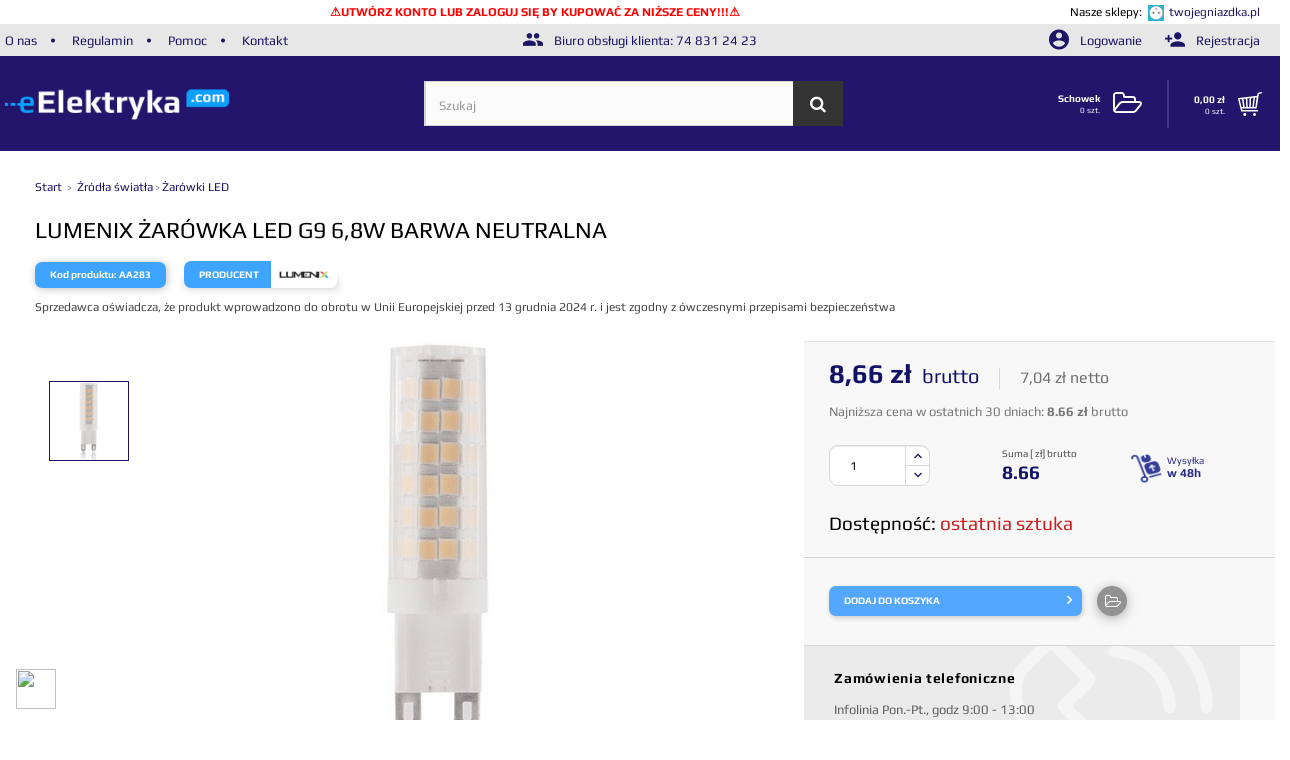

--- FILE ---
content_type: text/html; charset=utf-8
request_url: https://www.eelektryka.com/%C5%BCar%C3%B3wki-led/154-lumix-zarowka-led-g9-68w-barwa-neutralna.html
body_size: 16184
content:
<!DOCTYPE HTML> <!--[if lt IE 7]><html class="no-js lt-ie9 lt-ie8 lt-ie7" lang="pl-pl"><![endif]--> <!--[if IE 7]><html class="no-js lt-ie9 lt-ie8 ie7" lang="pl-pl"><![endif]--> <!--[if IE 8]><html class="no-js lt-ie9 ie8" lang="pl-pl"><![endif]--> <!--[if gt IE 8]><html class="no-js ie9" lang="pl-pl"><![endif]--><html lang="pl-pl" ><head><meta charset="utf-8" /><title>LUMENIX ŻARÓWKA LED G9 6,8W BARWA NEUTRALNA - Eelektryka.com</title><meta name="robots" content="index,follow" /><meta name="viewport" content="width=device-width, minimum-scale=0.25, maximum-scale=2, initial-scale=1.0" /><meta name="apple-mobile-web-app-capable" content="yes" /><meta name="theme-color" content="#22156b"><link rel="icon" type="image/vnd.microsoft.icon" href="/img/favicon.ico?1709761947" /><link rel="shortcut icon" type="image/x-icon" href="/img/favicon.ico?1709761947" /><link rel="stylesheet" href="https://www.eelektryka.com/modules/seigicookie/views/css/cookieconsent.css?v1" type="text/css" media="all" /><link rel="stylesheet" href="https://www.eelektryka.com/modules/ruch/views/css/ruch.css" type="text/css" media="all" /><link rel="stylesheet" href="https://ruch-osm.sysadvisors.pl/widget.css" type="text/css" media="all" /><link rel="stylesheet" href="https://eelektryka.com/themes/eelektryka/cache/v_805_ca597d32ec1376587e0af91773f3079b_all.css" type="text/css" media="all" /><link rel="stylesheet" href="https://eelektryka.com/themes/eelektryka/cache/v_805_51c1497b6cd301af21759ff9c6e4cf39_print.css" type="text/css" media="print" /><style>:root {
  --scc-color: #2d4156;
  --scc-color-hov: #1d2e38;
}</style> <link rel="stylesheet" href="//fonts.googleapis.com/css?family=Open+Sans:300,600&amp;subset=latin,latin-ext" type="text/css" media="all" /> <!--[if IE 8]> 
<script src="https://oss.maxcdn.com/libs/html5shiv/3.7.0/html5shiv.js"></script> 
<script src="https://oss.maxcdn.com/libs/respond.js/1.3.0/respond.min.js"></script> <![endif]-->    <noscript><img height="1" width="1" style="display:none" src="https://www.facebook.com/tr?id=1908253775898825&ev=PageView&noscript=1" /></noscript>        <script type="application/ld+json">{"@context":"http://schema.org","@type":"WebSite","name":"Eelektryka.com","url":"https://www.eelektryka.com/","potentialAction":{"@type":"SearchAction","target":"https://www.eelektryka.com/tmsearch?orderby=position&orderway=desc&search_query={search_term_string}&tm_submit_search=","query-input":"required name=search_term_string"}}</script> </head><body id="product" class="product product-154 product-lumix-zarowka-led-g9-68w-barwa-neutralna category-14 category-żarówki-led show-left-column hide-right-column lang_pl"> <noscript><iframe src="https://www.googletagmanager.com/ns.html?id=GTM-TQ5BCQB" height="0" width="0" style="display:none;visibility:hidden"></iframe></noscript><div id="page"><div class="header-container"><div class="row" style='background-color:white;margin: 3px 20px 3px 0; text-align:right;font-size:90%;'><div style='display: flex;justify-content: space-between;align-items: center;width: 100%;'><div style='color:red;font-weight:bold;margin: 0 auto;'>⚠️<a href='/logowanie?back=my-account' style='color:red;font-size:100%;'>UTWÓRZ KONTO LUB ZALOGUJ SIĘ BY KUPOWAĆ ZA NIŻSZE CENY!!!</a>⚠️</div><div>Nasze sklepy: &nbsp;<img src="https://eelektryka.com/products/logos/tg.png" width="16" height="16"><a href="https://twojegniazdka.pl" target="_blank" style='margin-left: auto;padding-left:5px;'>twojegniazdka.pl</a></div></div></div> <header id="header"><div class="nav"><div class="container"><div class="row"><div id="nav-links" class="col-lg-4 col-sm-8"> <span><a href="https://www.eelektryka.com/content/4-o-firmie">O nas</a></span> <span><a href="https://www.eelektryka.com/content/3-regulamin-sklepu">Regulamin</a></span> <span><a href="https://www.eelektryka.com/content/13-pomoc-faq">Pomoc</a></span> <span><a href="https://www.eelektryka.com/kontakt">Kontakt</a></span></div><div class="col-lg-8 col-sm-4 login_actions"><div class="row"><div class="col-lg-6 text-center hidden-xs hidden-sm hidden-md"> <span class="shop-phone"> <i class="fi flaticon-users-social-symbol"></i> Biuro obsługi klienta: <a href="tel:74 831 24 23" alt="Zadzwoń do biura obsługi klienta"> 74 831 24 23 </a> </span></div><div class="col-lg-6 col-md-12 header_user_info"> <a class="login" href="https://www.eelektryka.com/moje-konto?only_login=1" rel="nofollow" title="Zaloguj się na konto"> <i class="fi flaticon-round-account-button-with-user-inside"></i> Logowanie </a> <a class="register" href="https://www.eelektryka.com/logowanie?only_login=1" rel="nofollow" title="Rejestracja"> <i class="fi flaticon-add-user-button"></i> Rejestracja </a></div></div></div></div></div></div><div id="header"><div class="container"><div class="row"><div class="col-lg-4" id="header_logo"> <a href="https://www.eelektryka.com/" title="Eelektryka.com"> <img class="logo img-responsive" src="https://www.eelektryka.com/img/dev-eelektryka-logo-1532616100.jpg" alt="Eelektryka.com" width="500" height="86"/> </a></div><div id="searchbox-top"><div id="tmsearch"><form id="tmsearchbox" method="get" action="https://www.eelektryka.com/tmsearch" > <input type="hidden" name="orderby" value="position" /> <input type="hidden" name="orderway" value="desc" /> <input class="tm_search_query form-control" type="text" id="tm_search_query" name="search_query" placeholder="Szukaj" value="" /> <button type="submit" name="tm_submit_search" class="btn btn-default button-search"> <span>Search</span> </button></form></div></div><div class="header_right_side"><div class="wishlist_holder"> <a href="https://www.eelektryka.com/module/blockwishlist/mywishlist" title="Moje listy życzeń" class="wishlist-link"><div class="desc"> <b>Schowek</b><div class="number"> 0 szt.</div></div> <i class="fa fa-folder-open-o "></i> </a></div><div class="shopping_cart-warpper"><div class="shopping_cart_button"> <a href="https://www.eelektryka.com/index.php?controller=specialorder" title="Pokaż mój koszyk" rel="nofollow"><div class="cart_desc"> <span class="price_cart"> <b> <span class="ajax_cart_total"> 0,00 zł </span> </b> </span> <span class="qt_cart"><span class="ajax_cart_quantity">0</span> <span class="unit"> szt.</span></span></div> <i class=""><img src="https://www.eelektryka.com/themes/eelektryka/img/shopping-cart.svg" alt="link do koszyka" /></i> </a><div class="cart_block block exclusive"><div class="block_content"><div class="cart_block_list"><p class="cart_block_no_products"> Brak produktów</p><div class="cart-prices"><div class="cart-prices-line first-line"> <span class="price cart_block_shipping_cost ajax_cart_shipping_cost unvisible"> Do ustalenia </span> <span class="unvisible"> Wysyłka </span></div><div class="cart-prices-line last-line"> <span class="price cart_block_total ajax_block_cart_total">0,00 zł</span> <span>Razem</span></div></div><p class="cart-buttons"> <a id="button_order_cart" class="btn btn-default button button-small" href="https://www.eelektryka.com/index.php?controller=specialorder" title="Realizuj zamówienie" rel="nofollow"> <span> Realizuj zamówienie<i class="icon-chevron-right right"></i> </span> </a></p></div></div></div></div></div><div id="layer_cart"><div class="clearfix"><div class="layer_cart_product col-xs-12 col-md-12"> <span class="fi flaticon-close-button continue" title="Zamknij okno"></span> <span class="title"> <img src="https://www.eelektryka.com/themes/eelektryka/img/checked.svg" />Produkt dodany do Twojego koszyka </span><div class="layer_cart_product_info_container"><div class="layer_cart_product_info header"><div class="lc_col product-image-container"></div><div class="product_name_col lc_col"> Nazwa produktu</div><div class="lc_col qt"> Ilość</div><div class="lc_col total_price"> Razem</div></div><div class="layer_cart_product_info"><div class="lc_col product-image-container layer_cart_img"></div><div class="product_name_col lc_col"> <span id="layer_cart_product_title" class="product-name"></span> <span id="layer_cart_product_attributes"></span></div><div class="lc_col qt"> <span id="layer_cart_product_quantity"></span></div><div class="lc_col total_price"> <span id="layer_cart_product_price"></span></div></div></div></div><div class="layer_cart_cart col-xs-12 col-md-12 hidden"> <span class="title"> <span class="ajax_cart_product_txt_s unvisible"> Ilość produktów w Twoim koszyku: <span class="ajax_cart_quantity">0</span>. </span> <span class="ajax_cart_product_txt "> Jest 1 produkt w Twoim koszyku. </span> </span><div class="layer_cart_row"> <strong class="dark"> Razem produkty: </strong> <span class="ajax_block_products_total"> </span></div><div class="layer_cart_row"> <strong class="dark unvisible"> Dostawa:&nbsp; </strong> <span class="ajax_cart_shipping_cost unvisible"> Do ustalenia </span></div><div class="layer_cart_row"> <strong class="dark"> Razem </strong> <span class="ajax_block_cart_total"> </span></div></div><div class="button-container"> <span class="continue btn btn-default button exclusive-medium" title="Kontynuuj zakupy"> <span> <i class="icon-chevron-left left"></i>Kontynuuj zakupy </span> </span> <a class="btn btn-default button button-medium" href="https://www.eelektryka.com/index.php?controller=specialorder" title="Przejdź do realizacji zamówienia" rel="nofollow"> <span> Przejdź do realizacji zamówienia<i class="icon-chevron-right right"></i> </span> </a></div></div></div><div class="layer_cart_overlay"></div></div></div></div></div> </header></div><div class="columns-container"><div id="columns" class="container"><div class="row"><div id="center_column" class="center_column col-xs-12 col-md-8 col-lg-12"><div id="slider_row"></div><div class="breadcrumb clearfix"> <a class="home" href="https://www.eelektryka.com/" title="Powr&oacute;t do strony gł&oacute;wnej"> Start </a> <span class="navigation-pipe">&gt;</span> <span class="navigation_page"><span itemscope itemtype="http://data-vocabulary.org/Breadcrumb"><a itemprop="url" href="https://www.eelektryka.com/22-źr&oacute;dła-światła" title="Źr&oacute;dła światła" ><span itemprop="title">Źr&oacute;dła światła</span></a></span><span class="navigation-pipe">></span><span itemscope itemtype="http://data-vocabulary.org/Breadcrumb"><a itemprop="url" href="https://www.eelektryka.com/14-żar&oacute;wki-led" title="Żar&oacute;wki LED" ><span itemprop="title">Żar&oacute;wki LED</span></a></span></span></div><div itemscope itemtype="https://schema.org/Product"><meta itemprop="url" content="https://www.eelektryka.com/żarówki-led/154-lumix-zarowka-led-g9-68w-barwa-neutralna.html"><meta itemprop="brand" content="LUMENIX"><h1 itemprop="name">LUMENIX ŻARÓWKA LED G9 6,8W BARWA NEUTRALNA</h1> <span class="capsule" ><p id="product_reference"> <label>Kod produktu: </label> <span class="editable" itemprop="sku" content="AA283">AA283</span></p> </span> <span class="capsule ean" style="display: none;"><p id="product_ean"> <label>EAN13: </label> <span class="editable" itemprop="sku"></span></p> </span> <span class="capsule-half"> <span class="half-capsule-left"><p id="product_manufacturer"> <label>Producent </label></p> </span> <span class="half-capsule-right"> <a href="https://www.eelektryka.com/71_lumenix" alt="Producent LUMENIX - link" title="Producent LUMENIX"> <img src="/img/m/71-manu_small.jpg" alt="Producent LUMENIX" /> </a> </span> </span><p style='font-size:90%;color:#444'>Sprzedawca oświadcza, że produkt wprowadzono do obrotu w Unii Europejskiej przed 13 grudnia 2024 r. i jest zgodny z ówczesnymi przepisami bezpieczeństwa</p><div class="primary_block row"><div class="col-md-7"><div class="row"><div class="col-xs-2 no-padding"><div id="thumbs_list"> <span class="prev" style="opacity: 0"></span><ul id="thumbs_list_frame"><li id="thumbnail_317" class="last"> <a href="https://www.eelektryka.com/317-thickbox_default/lumix-zarowka-led-g9-68w-barwa-neutralna.jpg" data-fancybox-group="other-views" class="fancybox shown" title="ŻARÓWKA LED G9 6,8W BARWA NEUTRALNA" > <img class="img-responsive" id="thumb_317" src="https://www.eelektryka.com/317-cart_default/lumix-zarowka-led-g9-68w-barwa-neutralna.jpg" alt="ŻARÓWKA LED G9 6,8W BARWA NEUTRALNA" title="ŻARÓWKA LED G9 6,8W BARWA NEUTRALNA" height="80" width="80" itemprop="image" /> </a></li></ul> <span class="next" style="opacity: 0"></span></div></div><div class="pb-left-column col-xs-12 "><div id="image-block" class="clearfix"> <span id="view_full_size"> <img id="bigpic" itemprop="image" src="https://www.eelektryka.com/317-large_default/lumix-zarowka-led-g9-68w-barwa-neutralna.jpg" title="ŻARÓWKA LED G9 6,8W BARWA NEUTRALNA" alt="ŻARÓWKA LED G9 6,8W BARWA NEUTRALNA" height="440" width="440"/> </span></div></div></div></div><div class="pb-right-column col-md-5"><form id="buy_block" action="https://www.eelektryka.com/koszyk" method="post"><p class="hidden"> <input type="hidden" name="token" value="da98aa1f27c271cae87123860b45278b" /> <input type="hidden" name="id_product" value="154" id="product_page_product_id" /> <input type="hidden" name="add" value="1" /> <input type="hidden" name="id_product_attribute" id="idCombination" value="" /></p><div class="box-info-product"><div class="content_prices clearfix"><div><p itemprop="offers" itemscope itemtype="https://schema.org/Offer"><link itemprop="availability" href="https://schema.org/InStock"/><span id="our_price_display" class="price" itemprop="price" content="8.66">8,66 zł</span><span class="tax-label"> brutto</span>&nbsp;&nbsp;&nbsp;<span class="tax-label nett"><span>7,04 zł</span> netto</span><meta itemprop="priceCurrency" content="PLN" /><span id="old_price_display"><span class="price"></span></span></p><p style='color:#777'>Najniższa cena w ostatnich 30 dniach: <b>8.66 zł</b> brutto</p><p class="cheapest-offer" style='display:none'> <span class="competition">Tylko najlepsze oferty</span> <span class="info">Znalazłeś taniej?</span> <button type="button" class="negotiate" data-toggle="modal" data-target="#negotiatie-modal">Negocjuj</button></p><p id="reduction_percent" style="display:none;"><span id="reduction_percent_display"></span></p><p id="reduction_amount" style="display:none">oszczędzasz&nbsp;<span id="reduction_amount_display"></span>&nbsp;brutto!</div><div class="clear"></div></div><div class="row qt_box"><div class="col-xs-5"><div id="quantity_wanted_p"> <span class="add-container"> <input name="qty" min="1" step="1" value="1" max="1" onChange="this.value = !!this.value && Math.abs(this.value) > 1 ? 1: Math.abs(this.value);if ($('#quantity_wanted').val()<1 && $('#arrow_up').is(':hidden') )$('#arrow_up').show(); " id="quantity_wanted" class="form-control form-quantity" type="number"> <span data-field-qty="qty" class="plus product_quantity_up" onClick="if (document.getElementById('quantity_wanted').value>=1-1)$(this).hide();" id="arrow_up"><i class="fi flaticon-expand-arrow"></i></span> <span data-field-qty="qty" class="minus product_quantity_down" onClick="if ($('#quantity_wanted').val()<1+1 && $('#arrow_up').is(':hidden') )$('#arrow_up').show();"><i class="fi flaticon-expand-button"></i></span> </span> </span></div> <span class="availbility"> </span></div><div class="col-xs-3 count_price"> <label for="">Suma [ zł] brutto</label><div class="box qty-total-price"> 8.66</div></div><div class="col-xs-4 delivery"><div class="box"> <img src="https://www.eelektryka.com/themes/eelektryka/img/ikona_wysylka_produkt.png" width="32px" height="32px" alt=""><div class="box_desc"> <span class="first_line"> Wysyłka </span> <br/> <strong> w 48h </strong></div></div></div></div><p style="padding:10px 0 0 25px;font-size:19px"> Dostępność: <span style='color:#ca1f1f'>ostatnia sztuka</span></p><div class="box-cart-bottom"><p id="add_to_cart" class="buttons_bottom_block no-print"> <button type="submit" name="Submit" class="btn btn-default exclusive"> <span>Dodaj do koszyka</span> </button></p><div class="buttons_bottom_block no-print"> <a id="wishlist_button" class="wishlist btn" href="#" onclick="WishlistCart( 'wishlist_block_list', 'add', '154', 0, document.getElementById('quantity_wanted').value, 1); return false;" rel="nofollow" title="Dodaj do listy życzeń"> <span> Dodaj do listy życzeń </span> </a></div></div><div class="box-cart-info clearfix"><h4>Zam&oacute;wienia telefoniczne</h4><p>Infolinia Pon.-Pt., godz 9:00 - 13:00</p><p class="phone"><a href="tel:+48 74 831 24 23">+48 74 831 24 23</a></p></div></div></form></div></div><div class="modal fade" id="negotiatie-modal" tabindex="-1" role="dialog" aria-labelledby="negotiatie-modal" aria-hidden="true"><div class="modal-dialog" role="document"><form id="negotiate-form" action="" method="post"><div class="modal-content"><div class="modal-header"><h5 class="modal-title" id="exampleModalLabel">Negocjuj cenę</h5> <button type="button" class="close" data-dismiss="modal" aria-label="Close"> <span class="text"> Zamknij </span> <span aria-hidden="true">&times;</span> </button></div><div class="modal-body"><div class="form-group"> <label class="align_right" for="name"> Twoje imię<span class="red">*</span>:</label> <input type="text" id="name" name="name" class="inputTxt form-control" value=""></div><div class="form-group"> <label class="align_right" for="email"> Twój adres e-mail<span class="red">*</span>: </label> <input type="text" id="email" name="email" class="inputTxt form-control" value=""></div><div class="form-group"> <label class="align_right" for="message"> Twoja wiadomość<span class="red">*</span>: </label><textarea rows="10" cols="40" class="form-control" name="message" id="message">Jestem zainteresowany zakupem produktu:

LUMENIX ŻARÓWKA LED G9 6,8W BARWA NEUTRALNA

Producent: LUMENIX(AA283)

w ilości ... szt.

Cena która mnie interesuje to ...
                                                                </textarea></div></div><div class="modal-footer"> <input type="hidden" name="controller" value="contact" /><div class="info" style="text-align: center;"><p>Odpowiedź zostanie wysłana na podany adres e-mail</p></div> <button type="button" name="sendNegotiate" class="btn btn-primary send">Wyślij</button></div></div></form></div></div>  <section class="page-product-box"><h3 class="prd-box-heading"> <span class="title">Opis przedmiotu</span> <span class="desc">Szczeg&oacute;łowy opis towaru</span></h3><div class="content"><div class="content-inner"><div itemprop="description" class="rte"><p><b>Żarówka LED</b> to najnowocześniejszy typ oświetlenia na rynku. Wypiera ona inne rozwiązania ze względu na wysoką sprawność, błyskawiczne pełne rozświetlenie i odporność na częste załączanie. Dzięki temu <b>żarówki LED zużywają do 80% mniej energii</b>, wytwarzają zdecydowanie mniej ciepła i są żywotniejsze niż oświetlenie tradycyjne (żarowe), halogenowe czy nawet świetlówki. To powoduje, że <b>to rozwiązanie jest najtańszym źródłem światła w eksploatacji</b> - wyższa cena żarówki jest rekompensowana przez zauważalnie niższe rachunki za energię elektryczną. Wszystkie żarówki LED z naszej oferty pochodzą od sprawdzonych producentów, to zapewnia spełnianie norm, utrzymywanie deklarowanej specyfikacji oraz bezawaryjną eksploatację.</p></div><div class="mobile-overflow"> <span class="button button-show"> Rozwiń opis </span> <span class="button button-hide"> Zwiń opis </span></div></div></div> </section> <section class="page-product-box"><h3 class="prd-box-heading"> <span class="title">Dane techniczne</span> <span class="desc">Parametry produktu</span></h3><div class="content"><div class="content-inner"><table class="table-data-sheet"><tr class="odd"><td>Moc (W)</td><td>6,8W</td></tr><tr class="even"><td>Trzonek</td><td>G9</td></tr><tr class="odd"><td>Napięcie</td><td>230 V~</td></tr><tr class="even"><td>Barwa światła</td><td>barwa neutralna</td></tr><tr class="odd"><td>Temperatura barwowa</td><td>4000-4500K</td></tr><tr class="even"><td>Strumień świetlny (lm)</td><td>620 lm</td></tr><tr class="odd"><td>Kąt świecenia</td><td>360 stopni</td></tr><tr class="even"><td>Wymiary</td><td>15,5x61,5 mm</td></tr><tr class="odd"><td>Współczynnik CRI</td><td>80 Ra</td></tr><tr class="even"><td>Współpraca ze ściemniaczem</td><td>nie</td></tr><tr class="odd"><td>Gwarancja</td><td>24 miesiące</td></tr></table><div class="mobile-overflow"> <span class="button button-show"> Rozwiń opis </span> <span class="button button-hide"> Zwiń opis </span></div></div></div> </section> <section class="page-product-box"><li> <a href="#idTabRevws" class="idTabHrefShort">Reviews (0)</a></li><div style="display:none"> Path: <span itemscope itemtype="http://data-vocabulary.org/Breadcrumb"><a href="http://eelektryka.com/" itemprop="url" title="Return to Home"><span itemprop="title">Home</span></a></span> <span class="navigation-pipe" >&gt;</span> <span itemscope itemtype="http://data-vocabulary.org/Breadcrumb"> <a itemprop="url" href="https://www.eelektryka.com/22-źr&oacute;dła-światła" title="Źr&oacute;dła światła"><span itemprop="title">Źr&oacute;dła światła</span></a> </span> <span class="navigation-pipe"> > </span> <span itemscope itemtype="http://data-vocabulary.org/Breadcrumb"> <a itemprop="url" href="https://www.eelektryka.com/14-żar&oacute;wki-led" title="Żar&oacute;wki LED"><span itemprop="title">Żar&oacute;wki LED</span></a> </span> <span class="navigation-pipe"> > </span> <span itemscope itemtype="http://data-vocabulary.org/Breadcrumb"><span itemprop="title">LUMENIX ŻARÓWKA LED G9 6,8W BARWA NEUTRALNA</span></span></div><div class="clear"></div><div id="idTabRevws"><div id="revws-portal-product-reviews"><div class="form-group"><a class="btn btn-primary" data-revws-entity-type="product" data-revws-create-trigger="154">Be the first to write a review!</a></div></div></div> </section> <section id="crossselling" class="page-product-box"><h3 class="prd-box-heading"> <span class="title">Produkty polecane</span> <span class="desc">Dzięki Twoim wyborom, możemy polecić Ci produkty, które możesz potrzebować</span></h3><div class="container"><ul id="crossseling" class="row product_list grid crossseling tab-pane bxslider_3"><li class="ajax_block_product col-xs-12 col-lg-4 col-sm-6 style_a"><div class="product-container"> <a class="product_img_link" href="https://www.eelektryka.com/tulejki-kablowe/643-tulejka-kablowa-izolacyjna-25-mm2-100-sztuk-5900378902997.html" title="Tulejka kablowa izolacyjna 2,5 mm2 100 sztuk"> <img class="replace-2x img-responsive" src="https://www.eelektryka.com/1211-home_default/tulejka-kablowa-izolacyjna-25-mm2-100-sztuk.jpg" alt="Tulejka kablowa izolacyjna 2,5 mm2 100 sztuk" title="Tulejka kablowa izolacyjna 2,5 mm2 100 sztuk" /> </a><div class="product-content"><h4> <a class="product-name" href="https://www.eelektryka.com/tulejki-kablowe/643-tulejka-kablowa-izolacyjna-25-mm2-100-sztuk-5900378902997.html" title="Tulejka kablowa izolacyjna 2,5 mm2 100 sztuk"> Tulejka kablowa izolacyjna 2,5 mm2 100 sztuk </a></h4><ul class="listing-features"><li><strong>Materiał przewodzący: </strong> miedź (Cu)</li><li><strong>Materiał izolacji: </strong> polwinit (PVC)</li><li><strong>Przekrój przewodu: </strong> 2,5 mm²</li></ul></div><div class="content_price"><meta content="https://www.eelektryka.com/tulejki-kablowe/643-tulejka-kablowa-izolacyjna-25-mm2-100-sztuk-5900378902997.html"><div class="price product-price"> 3,74 zł brutto</div><div class="price product-price-tax-exc"> 3,04 zł netto</div> <span class="hide"> W magazynie </span></div><div class="button-container"> <span class="add-container"> <input type="number" min="1" step="1" name="qty" value="1" name="qty" id="quantity_wanted" class="form-control form-quantity"> <span data-field-qty="qty" class="plus product_quantity_up"><i class="fi flaticon-expand-arrow"></i></span> <span data-field-qty="qty" class="minus product_quantity_down" ><i class="fi flaticon-expand-button"></i></span> </span> <a class="button ajax_add_to_cart_button btn btn-cart" href="https://www.eelektryka.com/koszyk?add=1&amp;id_product=643&amp;token=da98aa1f27c271cae87123860b45278b&amp;qty=1" rel="nofollow" title="Dodaj do koszyka" data-id-product-attribute="0" data-id-product="643" data-minimal_quantity="1"> Dodaj do koszyka <i class="fi flaticon-keyboard-right-arrow-button"></i> </a><div class="wishlist_button_container"><div class="buttons_bottom_block no-print"> <a id="wishlist_button" class="wishlist btn" href="#" onclick="WishlistCart('wishlist_block_list', 'add', '1972', 0, 1); return false;" rel="nofollow" title="Add to my wishlist"></a></div></div></div></div></li><li class="ajax_block_product col-xs-12 col-lg-4 col-sm-6 style_a"><div class="product-container"> <a class="product_img_link" href="https://www.eelektryka.com/zarowki-led-gu10/69-ecolight-żarówka-led-gu10-5w-barwa-neutralna-5901986793045.html" title="ECOLIGHT ŻARÓWKA LED GU10 5W BARWA NEUTRALNA EC79304"> <img class="replace-2x img-responsive" src="https://www.eelektryka.com/9755-home_default/ecolight-żarówka-led-gu10-5w-barwa-neutralna.jpg" alt="ŻARÓWKA LED GU10 5W BARWA NEUTRALNA" title="ŻARÓWKA LED GU10 5W BARWA NEUTRALNA" /> </a><div class="product-content"><h4> <a class="product-name" href="https://www.eelektryka.com/zarowki-led-gu10/69-ecolight-żarówka-led-gu10-5w-barwa-neutralna-5901986793045.html" title="ECOLIGHT ŻARÓWKA LED GU10 5W BARWA NEUTRALNA EC79304"> ECOLIGHT ŻARÓWKA LED GU10 5W BARWA NEUTRALNA EC79304 </a></h4><ul class="listing-features"><li><strong>Moc (W): </strong> 5</li><li><strong>Napięcie: </strong> 230 V~</li><li><strong>Równoważnik zwykłej żarówki: </strong> 35 W</li></ul></div><div class="content_price"><meta content="https://www.eelektryka.com/zarowki-led-gu10/69-ecolight-żarówka-led-gu10-5w-barwa-neutralna-5901986793045.html"><div class="price product-price"> 2,88 zł brutto</div><div class="price product-price-tax-exc"> 2,34 zł netto</div> <span class="hide"> W magazynie </span></div><div class="button-container"> <span class="add-container"> <input type="number" min="1" step="1" name="qty" value="1" name="qty" id="quantity_wanted" class="form-control form-quantity"> <span data-field-qty="qty" class="plus product_quantity_up"><i class="fi flaticon-expand-arrow"></i></span> <span data-field-qty="qty" class="minus product_quantity_down" ><i class="fi flaticon-expand-button"></i></span> </span> <a class="button ajax_add_to_cart_button btn btn-cart" href="https://www.eelektryka.com/koszyk?add=1&amp;id_product=69&amp;token=da98aa1f27c271cae87123860b45278b&amp;qty=1" rel="nofollow" title="Dodaj do koszyka" data-id-product-attribute="0" data-id-product="69" data-minimal_quantity="1"> Dodaj do koszyka <i class="fi flaticon-keyboard-right-arrow-button"></i> </a><div class="wishlist_button_container"><div class="buttons_bottom_block no-print"> <a id="wishlist_button" class="wishlist btn" href="#" onclick="WishlistCart('wishlist_block_list', 'add', '1972', 0, 1); return false;" rel="nofollow" title="Add to my wishlist"></a></div></div></div></div></li><li class="ajax_block_product col-xs-12 col-lg-4 col-sm-6 style_a"><div class="product-container"> <a class="product_img_link" href="https://www.eelektryka.com/simon-54/1498-simon-54-wylacznik-lacznik-pojedynczy-schodowy-do-ramki-bialy-dw60111-5902787822408.html" title="SIMON 54 Wyłącznik łącznik pojedynczy schodowy do ramki biały DW6.01/11"> <img class="replace-2x img-responsive" src="https://www.eelektryka.com/3250-home_default/simon-54-wylacznik-lacznik-pojedynczy-schodowy-do-ramki-bialy-dw60111.jpg" alt="SIMON 54 Wyłącznik łącznik pojedynczy schodowy do ramki biały DW6.01/11" title="SIMON 54 Wyłącznik łącznik pojedynczy schodowy do ramki biały DW6.01/11" /> </a><div class="product-content"><h4> <a class="product-name" href="https://www.eelektryka.com/simon-54/1498-simon-54-wylacznik-lacznik-pojedynczy-schodowy-do-ramki-bialy-dw60111-5902787822408.html" title="SIMON 54 Wyłącznik łącznik pojedynczy schodowy do ramki biały DW6.01/11"> SIMON 54 Wyłącznik łącznik pojedynczy schodowy do ramki biały DW6.01/11 </a></h4><ul class="listing-features"><li><strong>Wykończenie powierzchni: </strong> błyszczące</li><li><strong>Rodzaj styku: </strong> bistabilny (przełącznik wł./wył.)</li><li><strong>Sposób montażu: </strong> podtynkowy</li></ul></div><div class="content_price"><meta content="https://www.eelektryka.com/simon-54/1498-simon-54-wylacznik-lacznik-pojedynczy-schodowy-do-ramki-bialy-dw60111-5902787822408.html"><div class="price product-price"> 20,18 zł brutto</div><div class="price product-price-tax-exc"> 16,41 zł netto</div> <span class="hide"> W magazynie </span></div><div class="button-container"> <span class="add-container"> <input type="number" min="1" step="1" name="qty" value="1" name="qty" id="quantity_wanted" class="form-control form-quantity"> <span data-field-qty="qty" class="plus product_quantity_up"><i class="fi flaticon-expand-arrow"></i></span> <span data-field-qty="qty" class="minus product_quantity_down" ><i class="fi flaticon-expand-button"></i></span> </span> <a class="button ajax_add_to_cart_button btn btn-cart" href="https://www.eelektryka.com/koszyk?add=1&amp;id_product=1498&amp;token=da98aa1f27c271cae87123860b45278b&amp;qty=1" rel="nofollow" title="Dodaj do koszyka" data-id-product-attribute="0" data-id-product="1498" data-minimal_quantity="1"> Dodaj do koszyka <i class="fi flaticon-keyboard-right-arrow-button"></i> </a><div class="wishlist_button_container"><div class="buttons_bottom_block no-print"> <a id="wishlist_button" class="wishlist btn" href="#" onclick="WishlistCart('wishlist_block_list', 'add', '1972', 0, 1); return false;" rel="nofollow" title="Add to my wishlist"></a></div></div></div></div></li><li class="ajax_block_product col-xs-12 col-lg-4 col-sm-6 style_a"><div class="product-container"> <a class="product_img_link" href="https://www.eelektryka.com/simon-54/1499-simon-54-wylacznik-lacznik-pojedynczy-krzyzowy-do-ramki-bialy-dw70111-5902787822651.html" title="SIMON 54 Wyłącznik łącznik pojedynczy krzyżowy do ramki biały DW7.01/11"> <img class="replace-2x img-responsive" src="https://www.eelektryka.com/3254-home_default/simon-54-wylacznik-lacznik-pojedynczy-krzyzowy-do-ramki-bialy-dw70111.jpg" alt="SIMON 54 Wyłącznik łącznik pojedynczy krzyżowy do ramki biały DW7.01/11" title="SIMON 54 Wyłącznik łącznik pojedynczy krzyżowy do ramki biały DW7.01/11" /> </a><div class="product-content"><h4> <a class="product-name" href="https://www.eelektryka.com/simon-54/1499-simon-54-wylacznik-lacznik-pojedynczy-krzyzowy-do-ramki-bialy-dw70111-5902787822651.html" title="SIMON 54 Wyłącznik łącznik pojedynczy krzyżowy do ramki biały DW7.01/11"> SIMON 54 Wyłącznik łącznik pojedynczy krzyżowy do ramki biały DW7.01/11 </a></h4><ul class="listing-features"><li><strong>Wykończenie powierzchni: </strong> błyszczące</li><li><strong>Rodzaj styku: </strong> bistabilny (przełącznik wł./wył.)</li><li><strong>Sposób montażu: </strong> podtynkowy</li></ul></div><div class="content_price"><meta content="https://www.eelektryka.com/simon-54/1499-simon-54-wylacznik-lacznik-pojedynczy-krzyzowy-do-ramki-bialy-dw70111-5902787822651.html"><div class="price product-price"> 24,84 zł brutto</div><div class="price product-price-tax-exc"> 20,20 zł netto</div> <span class="hide"> W magazynie </span></div><div class="button-container"> <span class="add-container"> <input type="number" min="1" step="1" name="qty" value="1" name="qty" id="quantity_wanted" class="form-control form-quantity"> <span data-field-qty="qty" class="plus product_quantity_up"><i class="fi flaticon-expand-arrow"></i></span> <span data-field-qty="qty" class="minus product_quantity_down" ><i class="fi flaticon-expand-button"></i></span> </span> <a class="button ajax_add_to_cart_button btn btn-cart" href="https://www.eelektryka.com/koszyk?add=1&amp;id_product=1499&amp;token=da98aa1f27c271cae87123860b45278b&amp;qty=1" rel="nofollow" title="Dodaj do koszyka" data-id-product-attribute="0" data-id-product="1499" data-minimal_quantity="1"> Dodaj do koszyka <i class="fi flaticon-keyboard-right-arrow-button"></i> </a><div class="wishlist_button_container"><div class="buttons_bottom_block no-print"> <a id="wishlist_button" class="wishlist btn" href="#" onclick="WishlistCart('wishlist_block_list', 'add', '1972', 0, 1); return false;" rel="nofollow" title="Add to my wishlist"></a></div></div></div></div></li><li class="ajax_block_product col-xs-12 col-lg-4 col-sm-6 style_a"><div class="product-container"> <a class="product_img_link" href="https://www.eelektryka.com/timex-opal/1033-timex-opal-ramka-pojedyncza-czarny-mat-ra-1-op-czmat-5907522193713.html" title="TIMEX OPAL Ramka pojedyncza czarny mat Ra-1 Op CZ/MAT"> <img class="replace-2x img-responsive" src="https://www.eelektryka.com/4389-home_default/timex-opal-ramka-pojedyncza-czarny-mat-ra-1-op-czmat.jpg" alt="TIMEX OPAL Ramka pojedyncza czarny mat Ra-1 Op CZ/MAT" title="TIMEX OPAL Ramka pojedyncza czarny mat Ra-1 Op CZ/MAT" /> </a><div class="product-content"><h4> <a class="product-name" href="https://www.eelektryka.com/timex-opal/1033-timex-opal-ramka-pojedyncza-czarny-mat-ra-1-op-czmat-5907522193713.html" title="TIMEX OPAL Ramka pojedyncza czarny mat Ra-1 Op CZ/MAT"> TIMEX OPAL Ramka pojedyncza czarny mat Ra-1 Op CZ/MAT </a></h4><ul class="listing-features"><li><strong>Wykończenie powierzchni: </strong> matowe</li><li><strong>Kierunek montażu: </strong> poziomy</li><li><strong>Kierunek montażu: </strong> pionowy</li></ul></div><div class="content_price"><meta content="https://www.eelektryka.com/timex-opal/1033-timex-opal-ramka-pojedyncza-czarny-mat-ra-1-op-czmat-5907522193713.html"><div class="price product-price"> 4,32 zł brutto</div><div class="price product-price-tax-exc"> 3,51 zł netto</div> <span class="hide"> W magazynie </span></div><div class="button-container"> <span class="add-container"> <input type="number" min="1" step="1" name="qty" value="1" name="qty" id="quantity_wanted" class="form-control form-quantity"> <span data-field-qty="qty" class="plus product_quantity_up"><i class="fi flaticon-expand-arrow"></i></span> <span data-field-qty="qty" class="minus product_quantity_down" ><i class="fi flaticon-expand-button"></i></span> </span> <a class="button ajax_add_to_cart_button btn btn-cart" href="https://www.eelektryka.com/koszyk?add=1&amp;id_product=1033&amp;token=da98aa1f27c271cae87123860b45278b&amp;qty=1" rel="nofollow" title="Dodaj do koszyka" data-id-product-attribute="0" data-id-product="1033" data-minimal_quantity="1"> Dodaj do koszyka <i class="fi flaticon-keyboard-right-arrow-button"></i> </a><div class="wishlist_button_container"><div class="buttons_bottom_block no-print"> <a id="wishlist_button" class="wishlist btn" href="#" onclick="WishlistCart('wishlist_block_list', 'add', '1972', 0, 1); return false;" rel="nofollow" title="Add to my wishlist"></a></div></div></div></div></li><li class="ajax_block_product col-xs-12 col-lg-4 col-sm-6 style_a"><div class="product-container"> <a class="product_img_link" href="https://www.eelektryka.com/simon-54/1494-simon-54-ramka-potrojna-biala-dr311-5902787827021.html" title="SIMON 54 Ramka potrójna biała DR3/11"> <img class="replace-2x img-responsive" src="https://www.eelektryka.com/3234-home_default/simon-54-ramka-potrojna-biala-dr311.jpg" alt="SIMON 54 Ramka potrójna biała DR3/11" title="SIMON 54 Ramka potrójna biała DR3/11" /> </a><div class="product-content"><h4> <a class="product-name" href="https://www.eelektryka.com/simon-54/1494-simon-54-ramka-potrojna-biala-dr311-5902787827021.html" title="SIMON 54 Ramka potrójna biała DR3/11"> SIMON 54 Ramka potrójna biała DR3/11 </a></h4><ul class="listing-features"><li><strong>Wykończenie powierzchni: </strong> błyszczące</li><li><strong>Kierunek montażu: </strong> pionowy lub poziomy</li></ul></div><div class="content_price"><meta content="https://www.eelektryka.com/simon-54/1494-simon-54-ramka-potrojna-biala-dr311-5902787827021.html"><div class="price product-price"> 9,50 zł brutto</div><div class="price product-price-tax-exc"> 7,72 zł netto</div> <span class="hide"> W magazynie </span></div><div class="button-container"> <span class="add-container"> <input type="number" min="1" step="1" name="qty" value="1" name="qty" id="quantity_wanted" class="form-control form-quantity"> <span data-field-qty="qty" class="plus product_quantity_up"><i class="fi flaticon-expand-arrow"></i></span> <span data-field-qty="qty" class="minus product_quantity_down" ><i class="fi flaticon-expand-button"></i></span> </span> <a class="button ajax_add_to_cart_button btn btn-cart" href="https://www.eelektryka.com/koszyk?add=1&amp;id_product=1494&amp;token=da98aa1f27c271cae87123860b45278b&amp;qty=1" rel="nofollow" title="Dodaj do koszyka" data-id-product-attribute="0" data-id-product="1494" data-minimal_quantity="1"> Dodaj do koszyka <i class="fi flaticon-keyboard-right-arrow-button"></i> </a><div class="wishlist_button_container"><div class="buttons_bottom_block no-print"> <a id="wishlist_button" class="wishlist btn" href="#" onclick="WishlistCart('wishlist_block_list', 'add', '1972', 0, 1); return false;" rel="nofollow" title="Add to my wishlist"></a></div></div></div></div></li><li class="ajax_block_product col-xs-12 col-lg-4 col-sm-6 style_a"><div class="product-container"> <a class="product_img_link" href="https://www.eelektryka.com/simon-54/2896-simon-54-przycisk-łącznik-zwierny-pojedynczy-do-ramki-srebrny-mat-dp10143-5902787823375.html" title="SIMON 54 Przycisk łącznik zwierny pojedynczy do ramki srebrny mat DP1.01/43"> <img class="replace-2x img-responsive" src="https://www.eelektryka.com/7714-home_default/simon-54-przycisk-łącznik-zwierny-pojedynczy-do-ramki-srebrny-mat-dp10143.jpg" alt="SIMON 54 Przycisk łącznik zwierny pojedynczy do ramki srebrny mat DP1.01/43" title="SIMON 54 Przycisk łącznik zwierny pojedynczy do ramki srebrny mat DP1.01/43" /> </a><div class="product-content"><h4> <a class="product-name" href="https://www.eelektryka.com/simon-54/2896-simon-54-przycisk-łącznik-zwierny-pojedynczy-do-ramki-srebrny-mat-dp10143-5902787823375.html" title="SIMON 54 Przycisk łącznik zwierny pojedynczy do ramki srebrny mat DP1.01/43"> SIMON 54 Przycisk łącznik zwierny pojedynczy do ramki srebrny mat DP1.01/43 </a></h4><ul class="listing-features"><li><strong>Wykończenie powierzchni: </strong> matowe</li><li><strong>Rodzaj styku: </strong> monostabilny (zwierny z powrotem)</li><li><strong>Sposób montażu: </strong> podtynkowy</li></ul></div><div class="content_price"><meta content="https://www.eelektryka.com/simon-54/2896-simon-54-przycisk-łącznik-zwierny-pojedynczy-do-ramki-srebrny-mat-dp10143-5902787823375.html"><div class="price product-price"> 24,52 zł brutto</div><div class="price product-price-tax-exc"> 19,93 zł netto</div> <span class="hide"> W magazynie </span></div><div class="button-container"> <span class="add-container"> <input type="number" min="1" step="1" name="qty" value="1" name="qty" id="quantity_wanted" class="form-control form-quantity"> <span data-field-qty="qty" class="plus product_quantity_up"><i class="fi flaticon-expand-arrow"></i></span> <span data-field-qty="qty" class="minus product_quantity_down" ><i class="fi flaticon-expand-button"></i></span> </span> <a class="button ajax_add_to_cart_button btn btn-cart" href="https://www.eelektryka.com/koszyk?add=1&amp;id_product=2896&amp;token=da98aa1f27c271cae87123860b45278b&amp;qty=1" rel="nofollow" title="Dodaj do koszyka" data-id-product-attribute="0" data-id-product="2896" data-minimal_quantity="1"> Dodaj do koszyka <i class="fi flaticon-keyboard-right-arrow-button"></i> </a><div class="wishlist_button_container"><div class="buttons_bottom_block no-print"> <a id="wishlist_button" class="wishlist btn" href="#" onclick="WishlistCart('wishlist_block_list', 'add', '1972', 0, 1); return false;" rel="nofollow" title="Add to my wishlist"></a></div></div></div></div></li><li class="ajax_block_product col-xs-12 col-lg-4 col-sm-6 style_a"><div class="product-container"> <a class="product_img_link" href="https://www.eelektryka.com/timex-opal/2433-timex-opal-zaślepka-do-ramki-czarny-mat.html" title="TIMEX OPAL Zaślepka do ramki czarny mat"> <img class="replace-2x img-responsive" src="https://www.eelektryka.com/20227-home_default/timex-opal-zaślepka-do-ramki-czarny-mat.jpg" alt="TIMEX OPAL Zaślepka do ramki czarny mat" title="TIMEX OPAL Zaślepka do ramki czarny mat" /> </a><div class="product-content"><h4> <a class="product-name" href="https://www.eelektryka.com/timex-opal/2433-timex-opal-zaślepka-do-ramki-czarny-mat.html" title="TIMEX OPAL Zaślepka do ramki czarny mat"> TIMEX OPAL Zaślepka do ramki czarny mat </a></h4><ul class="listing-features"><li><strong>Wykończenie powierzchni: </strong> matowe</li><li><strong>Kierunek montażu: </strong> poziomy</li><li><strong>Kierunek montażu: </strong> pionowy</li></ul></div><div class="content_price"><meta content="https://www.eelektryka.com/timex-opal/2433-timex-opal-zaślepka-do-ramki-czarny-mat.html"><div class="price product-price"> 2,19 zł brutto</div><div class="price product-price-tax-exc"> 1,78 zł netto</div> <span class="hide"> W magazynie </span></div><div class="button-container"> <span class="add-container"> <input type="number" min="1" step="1" name="qty" value="1" name="qty" id="quantity_wanted" class="form-control form-quantity"> <span data-field-qty="qty" class="plus product_quantity_up"><i class="fi flaticon-expand-arrow"></i></span> <span data-field-qty="qty" class="minus product_quantity_down" ><i class="fi flaticon-expand-button"></i></span> </span> <a class="button ajax_add_to_cart_button btn btn-cart" href="https://www.eelektryka.com/koszyk?add=1&amp;id_product=2433&amp;token=da98aa1f27c271cae87123860b45278b&amp;qty=1" rel="nofollow" title="Dodaj do koszyka" data-id-product-attribute="0" data-id-product="2433" data-minimal_quantity="1"> Dodaj do koszyka <i class="fi flaticon-keyboard-right-arrow-button"></i> </a><div class="wishlist_button_container"><div class="buttons_bottom_block no-print"> <a id="wishlist_button" class="wishlist btn" href="#" onclick="WishlistCart('wishlist_block_list', 'add', '1972', 0, 1); return false;" rel="nofollow" title="Add to my wishlist"></a></div></div></div></div></li><li class="ajax_block_product col-xs-12 col-lg-4 col-sm-6 style_a"><div class="product-container"> <a class="product_img_link" href="https://www.eelektryka.com/tulejki-kablowe/638-tulejka-kablowa-izolacyjna-05-mm2-100-sztuk-5903792940194.html" title="Tulejka kablowa izolacyjna 0,5 mm2 100 sztuk"> <img class="replace-2x img-responsive" src="https://www.eelektryka.com/11217-home_default/tulejka-kablowa-izolacyjna-05-mm2-100-sztuk.jpg" alt="Tulejka kablowa izolacyjna 0,5 mm2 100 sztuk" title="Tulejka kablowa izolacyjna 0,5 mm2 100 sztuk" /> </a><div class="product-content"><h4> <a class="product-name" href="https://www.eelektryka.com/tulejki-kablowe/638-tulejka-kablowa-izolacyjna-05-mm2-100-sztuk-5903792940194.html" title="Tulejka kablowa izolacyjna 0,5 mm2 100 sztuk"> Tulejka kablowa izolacyjna 0,5 mm2 100 sztuk </a></h4><ul class="listing-features"><li><strong>Materiał przewodzący: </strong> miedź pokryta cyną</li><li><strong>Materiał izolacji: </strong> PA6.6</li><li><strong>Przekrój przewodu: </strong> 0,5 mm²</li></ul></div><div class="content_price"><meta content="https://www.eelektryka.com/tulejki-kablowe/638-tulejka-kablowa-izolacyjna-05-mm2-100-sztuk-5903792940194.html"><div class="price product-price"> 2,42 zł brutto</div><div class="price product-price-tax-exc"> 1,97 zł netto</div> <span class="hide"> W magazynie </span></div><div class="button-container"> <span class="add-container"> <input type="number" min="1" step="1" name="qty" value="1" name="qty" id="quantity_wanted" class="form-control form-quantity"> <span data-field-qty="qty" class="plus product_quantity_up"><i class="fi flaticon-expand-arrow"></i></span> <span data-field-qty="qty" class="minus product_quantity_down" ><i class="fi flaticon-expand-button"></i></span> </span> <a class="button ajax_add_to_cart_button btn btn-cart" href="https://www.eelektryka.com/koszyk?add=1&amp;id_product=638&amp;token=da98aa1f27c271cae87123860b45278b&amp;qty=1" rel="nofollow" title="Dodaj do koszyka" data-id-product-attribute="0" data-id-product="638" data-minimal_quantity="1"> Dodaj do koszyka <i class="fi flaticon-keyboard-right-arrow-button"></i> </a><div class="wishlist_button_container"><div class="buttons_bottom_block no-print"> <a id="wishlist_button" class="wishlist btn" href="#" onclick="WishlistCart('wishlist_block_list', 'add', '1972', 0, 1); return false;" rel="nofollow" title="Add to my wishlist"></a></div></div></div></div></li><li class="ajax_block_product col-xs-12 col-lg-4 col-sm-6 style_a"><div class="product-container"> <a class="product_img_link" href="https://www.eelektryka.com/płytki-odgałęźne/3990-elektro-plast-płytka-odgałęźna-5-torowa-10-mm2-0963-00-5906868438670.html" title="ELEKTRO-PLAST Płytka odgałęźna, 5-torowa, 10 mm² 0963-00"> <img class="replace-2x img-responsive" src="https://www.eelektryka.com/11149-home_default/elektro-plast-płytka-odgałęźna-5-torowa-10-mm2-0963-00.jpg" alt="ELEKTRO-PLAST Płytka odgałęźna, 5-torowa, 10 mm² 0963-00" title="ELEKTRO-PLAST Płytka odgałęźna, 5-torowa, 10 mm² 0963-00" /> </a><div class="product-content"><h4> <a class="product-name" href="https://www.eelektryka.com/płytki-odgałęźne/3990-elektro-plast-płytka-odgałęźna-5-torowa-10-mm2-0963-00-5906868438670.html" title="ELEKTRO-PLAST Płytka odgałęźna, 5-torowa, 10 mm² 0963-00"> ELEKTRO-PLAST Płytka odgałęźna, 5-torowa, 10 mm² 0963-00 </a></h4><ul class="listing-features"><li><strong>Liczba torów prądowych: </strong> 5</li><li><strong>Prąd znamionowy In: </strong> 16 A</li></ul></div><div class="content_price"><meta content="https://www.eelektryka.com/płytki-odgałęźne/3990-elektro-plast-płytka-odgałęźna-5-torowa-10-mm2-0963-00-5906868438670.html"><div class="price product-price"> 6,94 zł brutto</div><div class="price product-price-tax-exc"> 5,64 zł netto</div> <span class="hide"> W magazynie </span></div><div class="button-container"> <span class="add-container"> <input type="number" min="1" step="1" name="qty" value="1" name="qty" id="quantity_wanted" class="form-control form-quantity"> <span data-field-qty="qty" class="plus product_quantity_up"><i class="fi flaticon-expand-arrow"></i></span> <span data-field-qty="qty" class="minus product_quantity_down" ><i class="fi flaticon-expand-button"></i></span> </span> <a class="button ajax_add_to_cart_button btn btn-cart" href="https://www.eelektryka.com/koszyk?add=1&amp;id_product=3990&amp;token=da98aa1f27c271cae87123860b45278b&amp;qty=1" rel="nofollow" title="Dodaj do koszyka" data-id-product-attribute="0" data-id-product="3990" data-minimal_quantity="1"> Dodaj do koszyka <i class="fi flaticon-keyboard-right-arrow-button"></i> </a><div class="wishlist_button_container"><div class="buttons_bottom_block no-print"> <a id="wishlist_button" class="wishlist btn" href="#" onclick="WishlistCart('wishlist_block_list', 'add', '1972', 0, 1); return false;" rel="nofollow" title="Add to my wishlist"></a></div></div></div></div></li></ul></div> </section></div></div></div></div></div><div class="footer-container"><footer id="footer" class="container"><div class="row"><section class="footer-block col-xs-12 col-sm-3"><h4>Moje konto</h4><div class="block_content toggle-footer"><ul class="bullet"><li><a href="https://www.eelektryka.com/historia-zamowien" title="Moje zamówienia">Moje zamówienia</a></li><li><a href="https://www.eelektryka.com/adresy" title="Moje adresy">Moje adresy</a></li><li><a href="https://www.eelektryka.com/logowanie" title="Zaloguj się">Zaloguj się</a></li></ul></div> </section><section class="footer-block col-xs-12 col-sm-3"><h4>Informacje</h4><div class="block_content toggle-footer"><ul class="bullet"><li><a href="https://www.eelektryka.com/content/4-o-firmie" title="O Firmie">O Firmie</a></li><li><a href="https://www.eelektryka.com/content/3-regulamin-sklepu" title="Regulamin">Regulamin</a></li><li><a href="https://www.eelektryka.com/content/13-pomoc-faq" title="Pomoc (FAQ)">Pomoc (FAQ)</a></li><li><a href="https://www.eelektryka.com/content/5-platnosci" title="Formy płatności">Formy płatności</a></li><li><a href="https://www.eelektryka.com/content/1-reklamacje-zwroty-towaru" title="Reklamacje i zwroty">Reklamacje i zwroty</a></li><li><a href="https://www.eelektryka.com/mapa-strony" title="Mapa strony">Mapa strony</a></li></ul></div> </section><section class="footer-block col-xs-12 col-sm-3" id="block_various_links_footer"><h4>Technologia LED</h4><ul class="toggle-footer"><li class="item"> <a href="https://www.eelektryka.com/content/6-lumen-lampa-led" title="Co to są lumeny i jaką moc wybrać?"> Co to są lumeny i jaką moc wybrać? </a></li><li class="item"> <a href="https://www.eelektryka.com/content/7-laczenie-lutowanie-tasmy-led" title="Jak połączyć taśmę LED z zasilaczem (lutowanie) ?"> Jak połączyć taśmę LED z zasilaczem (lutowanie) ? </a></li><li class="item"> <a href="https://www.eelektryka.com/content/8-korzysci-ze-stosowania-oswietlenia-led" title="Korzyści ze stosowania oświetlenia LED"> Korzyści ze stosowania oświetlenia LED </a></li><li class="item"> <a href="https://www.eelektryka.com/content/9-trzonki-i-gwinty-zarowek-gu10-e14-e27-mr16-mr11" title="Trzonki i Gwinty"> Trzonki i Gwinty </a></li><li class="item"> <a href="https://www.eelektryka.com/content/10-podswietlenie-telewizoru-za-pomoca-tasma-led" title="Samodzielne podświetlenie telewizorów za pomocą taśmy LED"> Samodzielne podświetlenie telewizorów za pomocą taśmy LED </a></li></ul> </section> <img src='https://www.eelektryka.com/products/logos/poczta-logo-499-2.png' style='margin-left: 30px;margin-top:25px;width:160px;height:160px;' /></div></footer></div><div id="copy-container"><div class="container"><div class="row"><div class="col-xs-6">&copy;&nbsp;&nbsp;Eelektryka.com 2026 &nbsp;&nbsp; projekt i realizacja: <a href="https://liczi.pl" rel="nofollow" alt="kompleksowe wykonanie eCommerce" title="Aplikacje internetowe, integracje, support" target="_blank">liczi.pl</a></div></div></div></div></div><div id="df_overlay"></div>
<script type="text/javascript">/* <![CDATA[ */;var CUSTOMIZE_TEXTFIELD=1;var FancyboxI18nClose='Zamknij';var FancyboxI18nNext='Następny';var FancyboxI18nPrev='Poprzedni';var PS_CATALOG_MODE=false;var SCCconfig={"seigicookie_version":"2.1.0","seigicookie_generated":"2026-01-20 23:37:28","cookie_expiration":182,"force_consent":false,"gui_options":{"consent_modal":{"layout":"box","position":"bottom left","transition":"slide"},"settings_modal":{"layout":"box","position":"right","transition":"slide"}},"languages":{"pl-pl":{"consent_modal":{"title":"\ud83c\udf6a U\u017cywamy ciasteczek!","description":"Cze\u015b\u0107, ta strona u\u017cywa wymaganych ciasteczek aby zapewni\u0107 poprawne dzia\u0142anie i ciasteczka trackingowe aby lepiej zrozumie\u0107 co Cie interesuje. To drugie b\u0119dzie dopiero po zaakceptowaniu. <button type=\"button\" data-cc=\"c-settings\" class=\"cc-link\">Pozw\u00f3l mi wybra\u0107<\/button>","primary_btn":{"text":"Zaakceptuj wszystko","role":"accept_all"},"secondary_btn":{"text":"Odrzu\u0107 wszystko","role":"accept_necessary"}},"settings_modal":{"title":"<img src=\"https:\/\/www.eelektryka.com\/img\/dev-eelektryka-logo-1532616100.jpg\" alt=\"Logo\" loading=\"lazy\" style=\"margin-left: -4px; margin-bottom: -5px; height: 35px\">","save_settings_btn":"Zapisz ustawienia","accept_all_btn":"Zaakceptuj wszystko","close_btn_label":"Close","cookie_table_headers":[{"col1":"Cookie"},{"col2":"URL"},{"col3":"Exp."},{"col4":"Info"}],"blocks":[{"title":"U\u017cywanie ciasteczek","description":"U\u017cywamy plik\u00f3w cookie, aby zapewni\u0107 podstawowe funkcje witryny i ulepszy\u0107 korzystanie z niej. Mo\u017cesz wybra\u0107 dla ka\u017cdej kategorii opcj\u0119 w\u0142\u0105czenia\/wy\u0142\u0105czenia w dowolnym momencie. Aby uzyska\u0107 wi\u0119cej informacji na temat plik\u00f3w cookie i innych wra\u017cliwych danych, przeczytaj pe\u0142n\u0105 <a href=\"#\" class=\"cc-link\">polityk\u0119 prywatno\u015bci<\/a>"},{"title":"Zgoda na przechowywanie niezb\u0119dnych ciasteczek","description":"Przez zaznaczenie tej opcji akceptujesz przechowywanie danych i ciasteczek niezb\u0119dnych do prawid\u0142owego funkcjonowania strony. Te pliki cookie s\u0105 wymagane do zapewnienia podstawowych funkcji, takich jak bezpiecze\u0144stwo, zarz\u0105dzanie sieci\u0105 oraz dost\u0119pno\u015b\u0107 strony. Nie s\u0105 one u\u017cywane do \u015bledzenia Twojej aktywno\u015bci na stronie i nie wymagaj\u0105 Twojej zgody zgodnie z obowi\u0105zuj\u0105cymi przepisami","toggle":{"value":"necessary","enabled":true,"readonly":true},"cookie_table":[{"col1":"^Prestashop-","col2":"www.eelektryka.com","col3":"20d","col4":"Sklep Plik cookie wymagany do dzia\u0142ania sklepu. Przechowuje informacje o statusie logowania, koszyku i procesie zam\u00f3wienia","is_regex":true},{"col1":"PHPSESSID","col2":"www.eelektryka.com","col3":"2y","col4":"Identyfikator sesji wymagany do dzia\u0142ania sklepu","is_regex":true}]},{"title":"Wydajno\u015b\u0107 i analityka","description":"Zaznaczaj\u0105c t\u0119 opcj\u0119, wyra\u017casz zgod\u0119 na przechowywanie danych i ciasteczek s\u0142u\u017c\u0105cych do analizy Twoich zachowa\u0144 na naszej stronie. Pozwala to na zbieranie informacji o tym, jak korzystasz z naszej strony internetowej, w tym kt\u00f3re strony odwiedzasz najcz\u0119\u015bciej oraz jak poruszasz si\u0119 mi\u0119dzy sekcjami. Informacje te s\u0105 wykorzystywane do ulepszania strony i dostosowywania jej do potrzeb u\u017cytkownik\u00f3w","toggle":{"value":"analytics","enabled":true,"readonly":false},"cookie_table":[{"col1":"^_ga","col2":"google.com","col3":"2y","col4":"D\u0142ugoterminowy identyfikator u\u017cywany do identyfikacji unikalnych u\u017cytkownik\u00f3w","is_regex":true},{"col1":"_gid","col2":"google.com","col3":"1d","col4":"Kr\u00f3tkoterminowy identyfikator u\u017cywany do identyfikacji unikalnych u\u017cytkownik\u00f3w"},{"col1":"_fbc","col2":"facebook.com","col3":"2y","col4":"Przechowuje warto\u015b\u0107 parametru fbclid","is_regex":true},{"col1":"_fbp","col2":"facebook.com","col3":"90d","col4":"Unikalny identyfikator u\u017cytkownika","is_regex":true}]},{"title":"Personalizacja Reklam","description":"Ta opcja umo\u017cliwia przechowywanie plik\u00f3w cookie i danych w celu dostosowania reklam do Twoich zainteresowa\u0144, zar\u00f3wno na tej stronie, jak i poza ni\u0105. Umo\u017cliwia to zbieranie i analizowanie Twojego zachowania na stronie w celu dostarczania ukierunkowanych reklam, kt\u00f3re lepiej odpowiadaj\u0105 Twoim preferencjom oraz mierzenia skuteczno\u015bci tych reklam.","toggle":{"value":"targeting","enabled":true,"readonly":false},"cookie_table":[{"col1":"fr","col2":"facebook.com","col3":"90d","col4":"Facebook Remarketing","is_regex":true}]},{"title":"Personalizacja Strony","description":"Wybieraj\u0105c t\u0119 opcj\u0119, wyra\u017casz zgod\u0119 na u\u017cywanie plik\u00f3w cookie oraz danych do poprawy Twojego do\u015bwiadczenia na stronie poprzez personalizacj\u0119 tre\u015bci i funkcji na podstawie Twoich wzorc\u00f3w u\u017cytkowania i preferencji. Obejmuje to dostosowywanie uk\u0142ad\u00f3w, rekomendacje tre\u015bci oraz inne funkcjonalno\u015bci strony, aby nawigacja by\u0142a bardziej relewantna i anga\u017cuj\u0105ca.","toggle":{"value":"person_site","enabled":true,"readonly":false}},{"title":"Bezpiecze\u0144stwo","description":"Wybieraj\u0105c t\u0119 opcj\u0119, akceptujesz u\u017cywanie plik\u00f3w cookie i danych niezb\u0119dnych do zapewnienia bezpiecze\u0144stwa strony i ochrony przed dzia\u0142aniami oszuka\u0144czymi. Te pliki cookie pomagaj\u0105 w autentykacji u\u017cytkownik\u00f3w, zapobiegaj\u0105 nieautoryzowanemu dost\u0119powi do kont u\u017cytkownik\u00f3w i zapewniaj\u0105 integralno\u015b\u0107 strony.","toggle":{"value":"security","enabled":true,"readonly":false}}],"reject_all_btn":"Odrzu\u0107 wszystko"}}}};var added_to_wishlist='Dodano do produktów ulubionych.';var ajax_allowed=true;var ajaxsearch=true;var allowBuyWhenOutOfStock=false;var already_added_to_wishlist='Ten produkt już jest na w Twoich ulubionych.';var attribute_anchor_separator='-';var attributesCombinations=[];var availableLaterValue='';var availableNowValue='48h|1';var baseDir='https://www.eelektryka.com/';var baseUri='https://www.eelektryka.com/';var comparator_max_item=0;var comparedProductsIds=[];var contentOnly=false;var currency={"id":1,"name":"Z\u0142oty","iso_code":"PLN","iso_code_num":"985","sign":"z\u0142","blank":"1","conversion_rate":"1.000000","deleted":"0","format":"2","decimals":"1","active":"1","prefix":"","suffix":" z\u0142","id_shop_list":null,"force_id":false};var currencyBlank=1;var currencyFormat=2;var currencyRate=1;var currencySign='zł';var currentDate='2026-01-20 23:50:15';var customerGroupWithoutTax=false;var customizationFields=false;var customizationId=null;var customizationIdMessage='Dostosowywanie #';var default_eco_tax=0;var delete_txt='Usuń';var displayList=false;var displayPrice=0;var doesntExist='Produkt nie jest dostępny w wybranym modelu. Proszę wybrać inny.';var doesntExistNoMore='Ten produkt nie występuje już w magazynie';var doesntExistNoMoreBut='w tej opcji ale jest dostępny jako';var ecotaxTax_rate=0;var fieldRequired='Wypełnij proszę wszystkie wymagane pola, potem zapisz zmiany.';var freeProductTranslation='Za darmo!';var freeShippingTranslation='Darmowa wysyłka!';var generated_date=1768949415;var groupReduction=0;var hasDeliveryAddress=false;var highDPI=true;var idDefaultImage=317;var id_lang=1;var id_product=154;var img_dir='https://www.eelektryka.com/themes/eelektryka/img/';var img_prod_dir='https://www.eelektryka.com/img/p/';var img_ps_dir='https://www.eelektryka.com/img/';var instantsearch=false;var isGuest=0;var isLogged=0;var isMobile=false;var jqZoomEnabled=false;var loggin_required='Musisz być zalogowany aby zarządzać listą życzeń.';var mailalerts_already='Masz już powiadomienie dla tego produktu';var mailalerts_invalid='Twój adres jest niepoprawny.';var mailalerts_placeholder='twój@email.com';var mailalerts_registered='Wniosek o powiadomienie zatwierdzony';var mailalerts_url_add='https://www.eelektryka.com/module/mailalerts/actions?process=add';var mailalerts_url_check='https://www.eelektryka.com/module/mailalerts/actions?process=check';var maxQuantityToAllowDisplayOfLastQuantityMessage=10;var max_item='Nie możesz dodać więcej produktów do porównania niż 0.';var min_item='Wybierz proszę przynajmniej jeden produkt';var minimalQuantity=1;var mywishlist_url='https://www.eelektryka.com/module/blockwishlist/mywishlist';var noTaxForThisProduct=false;var oosHookJsCodeFunctions=[];var page_name='product';var priceDisplayMethod=0;var priceDisplayPrecision=2;var productAvailableForOrder=true;var productBasePriceTaxExcl=7.04065;var productBasePriceTaxExcluded=7.04065;var productBasePriceTaxIncl=8.66;var productHasAttributes=false;var productPrice=8.66;var productPriceTaxExcluded=7.04065;var productPriceTaxIncluded=8.66;var productPriceWithoutReduction=8.66;var productReference='AA283';var productShowPrice=true;var productUnitPriceRatio=0;var product_fileButtonHtml='Wybierz plik';var product_fileDefaultHtml='Nie wybrano pliku';var product_specific_price=[];var quantitiesDisplayAllowed=true;var quantityAvailable=9991;var quickView=false;var reduction_percent=0;var reduction_price=0;var removingLinkText='usuń ten produkt z koszyka';var revwsData={"visitor":{"type":"guest","id":22852265,"firstName":"","lastName":"","pseudonym":"","nameFormat":"initialLastName","email":"","language":1,"toReview":{"product":[]},"reviewed":{"product":[]}},"settings":{"version":"1.0.25","api":"https:\/\/www.eelektryka.com\/module\/revws\/api","appJsUrl":"\/modules\/revws\/views\/js\/front-1_0_25.js","loginUrl":"https:\/\/www.eelektryka.com\/logowanie?back=","csrf":"adf94224549b3a7c510b10875a5604f2-54f1cd9118e1dcb4f14a2f815996d763","shopName":"Eelektryka.com","theme":{"shape":{"label":"Star","viewBox":"-489 216 20 20","path":"M-475.072 222.324l4.597.665c.932.13 1.305 1.27.63 1.93l-3.322 3.24c-.268.26-.39.637-.326 1.005l.788 4.58c.16.926-.813 1.635-1.647 1.2l-4.113-2.16c-.33-.174-.726-.173-1.057 0l-4.11 2.165c-.833.438-1.807-.27-1.65-1.197l.783-4.58c.07-.37-.06-.745-.32-1.006l-3.33-3.24c-.67-.657-.3-1.803.63-1.94l4.6-.67c.37-.054.69-.287.854-.62l2.05-4.17c.417-.843 1.62-.844 2.04 0l2.057 4.163c.166.336.486.568.856.62z","strokeWidth":1},"shapeSize":{"product":16,"list":16,"create":80}},"dateFormat":"Y-m-d","criteria":{"1":{"id":1,"entityType":"product","global":true,"active":true,"label":"Quality"}},"preferences":{"allowEmptyTitle":false,"allowEmptyReviews":true,"allowReviewWithoutCriteria":false,"allowGuestReviews":true,"allowImages":true,"allowNewImages":true,"customerReviewsPerPage":5,"customerMaxRequests":3,"showSignInButton":true,"placement":"tab","displayCriteria":"side","microdata":true},"gdpr":{"mode":"none","active":false,"text":""}},"reviews":[],"entities":{"product":{"154":{"id":154,"name":"LUMENIX \u017bAR\u00d3WKA LED G9 6,8W BARWA NEUTRALNA","url":"https:\/\/www.eelektryka.com\/\u017car\u00f3wki-led\/154-lumix-zarowka-led-g9-68w-barwa-neutralna.html","image":"https:\/\/www.eelektryka.com\/317-home_default\/lumix-zarowka-led-g9-68w-barwa-neutralna.jpg","criteria":[1]}}},"lists":{"product-reviews":{"total":0,"page":0,"pages":0,"pageSize":5,"order":"date","orderDir":"desc","reviews":[],"id":"product-reviews","conditions":{"entity":{"type":"product","id":154}}}},"widgets":{"product-reviews":{"type":"entityList","entityType":"product","entityId":154,"listId":"product-reviews","allowPaging":true,"microdata":true,"id":"product-reviews"}},"translations":{"Are you sure you want to delete this review?":"Jeste\u015b pewien, \u017ce chcesz usun\u0105\u0107 t\u0119 opini\u0119?","Attach images":"Za\u0142\u0105cz obrazki","Be the first to write a review!":"B\u0105d\u017a pierwszym kt\u00f3ry doda ocen\u0119!","By submitting this review you agree to use of your data as outlined in our privacy policy":"Poprzez wys\u0142anie tej opinii wyra\u017casz zgod\u0119 na u\u017cycie Twoich danych opisanych w naszej Polityce Prywatno\u015bci.","Cancel":"Anuluj","Click here to reply":"Kliknij tutaj \u00a0\u017ceby odpowiedzie\u0107","Close":"Zamknij","Could you review these products?":"Czy m\u00f3g\u0142by\u015b oceni\u0107 te produkty?","Create review":"Dodaj opieni\u0119","Customer didn't write any details":"Klient nie wys\u0142a\u0142 \u017cadnych szczeg\u00f3\u0142\u00f3w","Delete review":"Usu\u0144 ocen\u0119","Edit review":"Edytuj ocen\u0119","Failed to create review":"Nie uda\u0142o si\u0119 utworzy\u0107 opinii","Failed to delete review":"Nie uda\u0142o si\u0119 usun\u0105\u0107 opinii","Failed to load reviews":"Nie uda\u0142o sie za\u0142adowa\u0107 opinii","Failed to update review":"Nie uda\u0142o sie zaktualizowa\u0107 opinii","Failed to upload file: %s":"Nie uda\u0142o sie wys\u0142a\u0107 pliku: %s","Invalid number":"Niepoprawny numer","No customer reviews for the moment.":"Na t\u0119 chwil\u0119 nie ma ocen.","No":"Nie","Please enter review details":"Wprowad\u017a szczeg\u00f3\u0142y oceny","Please enter review title":"Wprowad\u017a tytu\u0142 oceny","Please enter your email address":"Wprowad\u017a adres email","Please enter your name":"Wprowad\u017a swoje imi\u0119","Please provide valid email address":"Adres email jest niepoprawny","Please provide your name":"Pole imi\u0119 jest niepoprawne","Please review %s":"Oce\u0144 %s","Reply from %s:":"Odpowied\u017a od %s","Report abuse":"Zg\u0142o\u015b naruszenie","Review content must be set":"Tre\u015b\u0107 oceny nie mo\u017ce pozosta\u0107 pusta","Review deleted":"Ocena usuni\u0119ta","Review details":"Przejrzyj szczeg\u00f3\u0142y","Review has been created":"Recenzja zosta\u0142a utworzona","Review has been updated":"Recenzja zosta\u0142a zaktualizowana","Review title must be set":"Recenzja musi zawiera\u0107 tytu\u0142","Review title":"Tytu\u0142 oceny","Save":"Zapisz","Sign in to write a review":"Zaloguj si\u0119 \u017ceby doda\u0107 opini\u0119","Thank you for reporting this review":"Dzi\u0119kujemy za zg\u0142oszenie tej recenzji","Thank you for your vote!":"Dzi\u0119kuj\u0119 za Tw\u00f3j g\u0142os!","This review hasn't been approved yet":"Ta recenzja nie zosta\u0142a jeszcze zatwierdzona","Update review":"Zaktualizuj recenzj\u0119","Verified purchase":"Zweryfikowany zakup","Was this comment useful to you?":"Czy ten komentarz by\u0142 dla Ciebie przydatny?","Write your answer":"Napisz swoj\u0105 odpowied\u017a","Write your review!":"Napisz recenzj\u0119!","Yes":"Tak","You haven't written any review yet":"Nie napisa\u0142e\u015b jeszcze \u017cadnej recenzji","Your answer":"Twoja odpowied\u017a","Your email address":"Tw\u00f3j adres email","Your name":"Twoje imi\u0119","Your reviews":"Twoje recenzje","by":"przez"},"initActions":[]};var roundMode=2;var search_url_local='https://www.eelektryka.com/module/tmsearch/ajaxsearch';var specific_currency=false;var specific_price=0;var static_token='da98aa1f27c271cae87123860b45278b';var stock_management=1;var taxRate=23;var tmsearch_highlight=null;var tmsearch_itemstoshow='3';var tmsearch_minlength='3';var tmsearch_navigation='1';var tmsearch_navigation_position='bottom';var tmsearch_pager='1';var tmsearch_showall_text='Wyświetl wszystkie wyniki (%s więcej)';var tmsearch_showallresults='1';var toBeDetermined='Do ustalenia';var token='da98aa1f27c271cae87123860b45278b';var uploading_in_progress='Przesyłanie w toku, proszę czekać ...';var use_tm_ajax_search=true;var use_tm_instant_search=false;var usingSecureMode=true;var wishlistProductsIds=null;/* ]]> */</script> <script type="text/javascript" src="https://eelektryka.com/themes/eelektryka/cache/v_685_23bcc07fe93493bf56246984f84a18ac.js"></script> <script type="text/javascript" src="https://www.eelektryka.com/modules/seigicookie/views/js/cookieconsent.js?v1"></script> <script type="text/javascript" src="https://www.eelektryka.com/modules/seigicookie/views/js/seigicookieconsent.js?v1"></script> <script type="text/javascript" src="https://www.eelektryka.com/modules/ruch/views/js/cart16.js"></script> <script type="text/javascript" src="https://www.eelektryka.com/modules/ruch/views/js/cart.js"></script> <script type="text/javascript" src="https://ruch-osm.sysadvisors.pl/widget.js"></script> <script type="text/javascript" src="https://mapa.ecommerce.poczta-polska.pl/widget/scripts/ppwidget.js"></script> <script type="text/javascript" src="https://www.googletagmanager.com/gtag/js?id=UA-89286034-1"></script> <script type="text/javascript">/* <![CDATA[ */;!function(f,b,e,v,n,t,s)
{if(f.fbq)return;n=f.fbq=function(){n.callMethod?n.callMethod.apply(n,arguments):n.queue.push(arguments)};if(!f._fbq)f._fbq=n;n.push=n;n.loaded=!0;n.version='2.0';n.queue=[];t=b.createElement(e);t.async=!0;t.src=v;s=b.getElementsByTagName(e)[0];s.parentNode.insertBefore(t,s)}(window,document,'script','https://connect.facebook.net/en_US/fbevents.js');fbq('init','1908253775898825');fbq('track','PageView');;(function(h,o,t,j,a,r){h.hj=h.hj||function(){(h.hj.q=h.hj.q||[]).push(arguments)};h._hjSettings={hjid:1349164,hjsv:6};a=o.getElementsByTagName('head')[0];r=o.createElement('script');r.async=1;r.src=t+h._hjSettings.hjid+j+h._hjSettings.hjsv;a.appendChild(r);})(window,document,'https://static.hotjar.com/c/hotjar-','.js?sv=');;(function(i,s,o,g,r,a,m){i['GoogleAnalyticsObject']=r;i[r]=i[r]||function(){(i[r].q=i[r].q||[]).push(arguments)},i[r].l=1*new Date();a=s.createElement(o),m=s.getElementsByTagName(o)[0];a.async=1;a.src=g;m.parentNode.insertBefore(a,m)})(window,document,'script','https://www.google-analytics.com/analytics.js','ga');ga('create','UA-89286034-1','auto');ga('send','pageview');;window.dataLayer=window.dataLayer||[];function gtag(){dataLayer.push(arguments);}
gtag('js',new Date());gtag('config','UA-89286034-1');;jQuery(document).ready(function(){$(document).on('click','button[name="sendNegotiate"]',function(){$.ajax({type:'POST',url:'https://www.eelektryka.com/kontakt',dataType:"json",data:{sendNegotiate:1,name:$('#negotiatie-modal input[name="name"]').val(),email:$('#negotiatie-modal input[name="email"]').val(),message:$('#negotiatie-modal textarea[name="message"]').val()},success:function(json){if(json.errors.length>0){var response='';for(i=0;i<json.errors.length;i++){response+='<p style="color: red">'+json.errors[i]+'</p>';}
$('#negotiatie-modal .info').html(response);}else{$('#negotiatie-modal .info').html('<p style="color: #42b923">'+json.success+'</p>');$('button[name="sendNegotiate"]').hide();}},error:function(r){alert('Wystąpił błąd podczas wysyłania wiadomości - daj znać obsłudze sklepu.');console.log(r);}});});});;(function(){let cookiebuttonHtml='<div id="cookie-change-button"><button type="button" data-cc="c-settings"><img width="40" height="40" src="/modules/seigicookie/views/img/cookie.svg"></button></div>';document.body.insertAdjacentHTML('beforeend',cookiebuttonHtml);})();/* ]]> */</script></body></html>